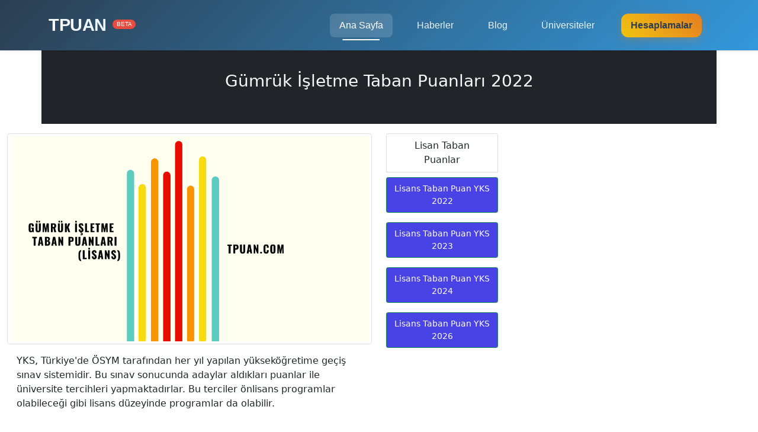

--- FILE ---
content_type: text/html; charset=utf-8
request_url: https://tpuan.com/lisans-taban-puan/148/gumruk-isletme-taban-puanlar-2022
body_size: 5013
content:


<!DOCTYPE html>
<html lang="tr" dir="ltr">

<head>
    <meta charset="utf-8">
    <meta http-equiv="X-UA-Compatible" content="IE=edge">
    <meta name="viewport" content="width=device-width, initial-scale=1, shrink-to-fit=no">
    <meta name="description" content="TPUAN - Eğitim, sınav haberleri ve üniversite rehberi">
    
    <!-- Open Graph / Social Media Meta Tags -->
    <meta property="og:type" content="website">
    <meta property="og:site_name" content="TPUAN">
    
    <!-- Preload Critical Resources -->
    <link rel="preload" href="https://cdn.jsdelivr.net/npm/bootstrap@5.0.2/dist/css/bootstrap.min.css" as="style">
    <link rel="preload" href="https://fra1.digitaloceanspaces.com/t-space/static/css/index.css" as="style">
    <link rel="preload" href="https://fra1.digitaloceanspaces.com/t-space/static/css/header.css" as="style">
    <link rel="preload" href="https://fra1.digitaloceanspaces.com/t-space/static/css/footer.css" as="style">
    <link rel="preload" href="https://cdn.jsdelivr.net/npm/bootstrap@5.0.2/dist/js/bootstrap.bundle.min.js" as="script">
    
    <!-- DNS Prefetching -->
    <link rel="dns-prefetch" href="//fonts.googleapis.com">
    <link rel="dns-prefetch" href="//cdnjs.cloudflare.com">
    
    <!-- Main Styles -->
    <link rel="stylesheet" href="https://cdn.jsdelivr.net/npm/bootstrap@5.0.2/dist/css/bootstrap.min.css" crossorigin="anonymous">

    <link rel="stylesheet" href="https://fra1.digitaloceanspaces.com/t-space/static/css/index.css">
    <link rel="stylesheet" href="https://fra1.digitaloceanspaces.com/t-space/static/css/header.css">
    <link rel="stylesheet" href="https://fra1.digitaloceanspaces.com/t-space/static/css/footer.css">


    <script async src="https://pagead2.googlesyndication.com/pagead/js/adsbygoogle.js?client=ca-pub-7043142077625240"
    crossorigin="anonymous"></script>

    <meta name="google-site-verification" content="3kiEgC_ygdEhczRC3LYuxBc43rKwAe-pekr0GcHmc4w" />
    <!-- Google tag (gtag.js) -->
<script async src="https://www.googletagmanager.com/gtag/js?id=G-8Z72ECTEVE"></script>
<script>
  window.dataLayer = window.dataLayer || [];
  function gtag(){dataLayer.push(arguments);}
  gtag('js', new Date());

  gtag('config', 'G-8Z72ECTEVE');
</script>
    
    <!-- Block Definitions -->
    
<meta name="description"
   content="Gümrük İşletme, Lisans Taban Puan YKS 2022, Gümrük İşletme Taban Puanları 2022, 4 Yıllık taban puanları, 2 Yılık Üniversite Taban Puanları">
<meta name="keywords"
   content="Gümrük İşletme, Lisans Taban Puan YKS 2022, taban puan, ösym, eğitim, tavan puan, 4 yıllık, ön lisans, sınav">

<meta property="og:title" content="Gümrük İşletme Taban Puanları 2022" />
<meta property='og:description'
   content='Gümrük İşletme, Lisans Taban Puan YKS 2022, Gümrük İşletme Taban Puanları 2022, 4 Yıllık taban puanları, 4 Yılık Üniversite Taban Puanları'>
<meta property="og:type" content="article" />
<meta property="og:locale" content="tr" />
<meta property="og:url" content="" />
<meta property="og:site_name" content="https://tpuan.com" />
<meta property="article:tag"
   content="Gümrük İşletme, Lisans Taban Puan YKS 2022, taban puan, ösym, eğitim, tavan puan, 4 yıllık, ön lisans, sınav" />

<meta name="twitter:description"
   content="Gümrük İşletme, Lisans Taban Puan YKS 2022, Gümrük İşletme Taban Puanları 2022, 4 Yıllık taban puanları, 4 Yılık Üniversite Taban Puanları">
<meta name="twitter:title" content="Gümrük İşletme Taban Puanları 2022" />


<link rel="stylesheet" href="https://fra1.digitaloceanspaces.com/t-space/static/css/dgs.css">
<link rel="stylesheet" href="https://fra1.digitaloceanspaces.com/t-space/static/css/tp.css">
<link rel="stylesheet" href="https://fra1.digitaloceanspaces.com/t-space/static/css/table.css">
<title> Gümrük İşletme Taban Puanları 2022 | </title>
<script type="application/ld+json">
   { "@context": "https://schema.org",
    "@type": "Article",
    "name": "Gümrük İşletme Taban Puanları 2022",
    "alternativeHeadline": "Gümrük İşletme Taban Puanları 2022",
    "publisher": "",
    "articleBody": "
	
		
			Üniversite
			ÜniversiteTürü
			Fakülte/YüksekokulAdı
			ProgramAdı
			PuanTürü
			GenelKont.
			Yerleşen
			EnKüçükPuan
			EnBüyükPuan
		
	
	
		
			YEDİTEPEÜNİVERSİTESİ(İSTANBUL)
			VAKIF
			UygulamalıBilimlerYüksekokulu
			Gümrükİşletme(İngilizce)(Burslu)
			EA
			2
			2
			312,54595
			385,52294
		
		
			YEDİTEPEÜNİVERSİTESİ(İSTANBUL)
			VAKIF
			UygulamalıBilimlerYüksekokulu
			Gümrükİşletme(İngilizce)(%50İndirimli)
			EA
			10
			6
			220,84555
			276,82334
		
		
			IĞDIRÜNİVERSİTESİ
			DEVLET
			UygulamalıBilimlerYüksekokulu
			Gümrükİşletme
			EA
			50
			7
			216,47610
			282,91290
		
		
			TRAKYAÜNİVERSİTESİ(EDİRNE)
			DEVLET
			KeşanYusufÇaprazUygulamalıBilimlerYüksekokulu
			Gümrükİşletme
			EA
			60
			37
			215,04985
			288,26966
		
		
			BAYBURTÜNİVERSİTESİ
			DEVLET
			UygulamalıBilimlerFakültesi
			Gümrükİşletme
			EA
			30
			3
			214,69956
			276,12525
		
		
			TARSUSÜNİVERSİTESİ(MERSİN)
			DEVLET
			UygulamalıBilimlerFakültesi
			Gümrükİşletme
			EA
			40
			25
			214,25473
			272,41261
		
		
			BURDURMEHMETAKİFERSOYÜNİVERSİTESİ
			DEVLET
			BucakZelihaTolunayUygulamalıTeknolojiveİşletmecilikYüksekokulu
			Gümrükİşletme
			EA
			30
			22
			210,52223
			262,10728
		
		
			MUĞLASITKIKOÇMANÜNİVERSİTESİ
			DEVLET
			SeydikemerUygulamalıBilimlerYüksekokulu
			Gümrükİşletme
			EA
			30
			21
			208,40059
			272,45300
		
	
",
    "url": "/lisans-taban-puan/148/gumruk-isletme-taban-puanlar-2022"
 
    }
   </script>


    
    
</head>

<body class="d-flex flex-column min-vh-100">
    <!-- Navigation -->
    <nav class="navbar navbar-expand-lg navbar-dark bg-primary-gradient shadow-sm fixed-top">
        <div class="container">
            <a class="navbar-brand" href="/" aria-label="Ana Sayfa">
                <span class="logo-gradient">TPUAN</span>
                <sup class="beta-badge">BETA</sup>
            </a>
            
            <!-- Hamburger Menu -->
            <button class="navbar-toggler" type="button" 
                data-bs-toggle="collapse" 
                data-bs-target="#mainNav" 
                aria-controls="mainNav" 
                aria-expanded="false" 
                aria-label="Menüyü Aç/Kapat">
                <span class="navbar-toggler-icon"></span>
            </button>

            <!-- Navigation Items -->
            <div class="collapse navbar-collapse" id="mainNav">
                <ul class="navbar-nav ms-auto mb-2 mb-lg-0">
                    <li class="nav-item"><a class="nav-link active" href="/">Ana Sayfa</a></li>
                    <li class="nav-item"><a class="nav-link" href="/haberler">Haberler</a></li>
                    <li class="nav-item"><a class="nav-link" href="/blog/">Blog</a></li>
                    <li class="nav-item"><a class="nav-link" href="/universiteler">Üniversiteler</a></li>
                    <li class="nav-item"><a class="nav-link cta-button" href="/hesaplamalar">Hesaplamalar</a></li>
                </ul>
            </div>
        </div>
    </nav>

    <!-- Main Content -->
    <main class="flex-grow-1 mt-5 pt-4">
        

<div class="container">
   <div class="row justify-content-center">
      <div class="jumbotron bg-dark text-light py-5">
         <h3 class="text-center">
            Gümrük İşletme Taban Puanları 2022
         </h3>
      </div>
   </div>
</div>


<div class="container-fluid">
   <div class="row my-3">
      
      
      <div class="col-md-6">
         <article>
            <div class="row justify-content-center">
               <div class="card" style="border: none !important;">
                  
                  <img class='img-thumbnail table-img' src="https://fra1.digitaloceanspaces.com/t-space/static/uploads/gumruk-isletme-taban-puanlari_lisans2022.png" alt="">
                  
                  
                  <div class="card-body">

                        <p class="card-text taban-puan-content-text">
                           YKS, Türkiye'de ÖSYM tarafından her yıl yapılan yükseköğretime geçiş sınav sistemidir. Bu
                           sınav sonucunda adaylar aldıkları puanlar ile üniversite tercihleri yapmaktadırlar. Bu
                           terciler önlisans programlar olabileceği gibi lisans düzeyinde programlar da olabilir.

                           <br>
                           <br>
                           <br>
                           Yerleştirme işlemleri taban puanlara ve başarı sıralamalarına göre yapılmaktadır. <br> Bizler
                           de bu yerleştirme işlemleri
                           sonrasında ortaya çıkan atama taban puanlarını sizler için derledik.<br>

                        <p style="font-weight:700;">
                           Aşağıdaki
                           <mark style="color:blue;">Gümrük İşletme</mark>
                           bölümüne ait Lisans Taban Puan YKS 2022 yılı taban puanları bulunmaktadır.
                        </p>
                        <br> Veriler ÖSYM'den güncel olarak alınmıştır.
                        <br>
                       

                        
                        <br>
                        </p>
                
                  </div>
               </div>
               <div class="">
                  <h3 class="p-1" title=" Gümrük İşletme Taban Puanları 2022">
                     Gümrük İşletme Taban Puanları 2022
                  </h3>
               </div>
               
               <div class="content">
                  <table id="tpuan">
	<thead>
		<tr>
			<th>Üniversite</th>
			<th>Üniversite Türü</th>
			<th>Fakülte/Yüksekokul Adı</th>
			<th>Program Adı</th>
			<th>Puan Türü</th>
			<th>Genel Kont.</th>
			<th>Yerleşen</th>
			<th>En Küçük Puan</th>
			<th>En Büyük Puan</th>
		</tr>
	</thead>
	<tbody>
		<tr>
			<td>YEDİTEPE ÜNİVERSİTESİ (İSTANBUL)</td>
			<td>VAKIF</td>
			<td>Uygulamalı Bilimler Yüksekokulu</td>
			<td>Gümrük İşletme (İngilizce) (Burslu)</td>
			<td>EA</td>
			<td>2</td>
			<td>2</td>
			<td>312,54595</td>
			<td>385,52294</td>
		</tr>
		<tr>
			<td>YEDİTEPE ÜNİVERSİTESİ (İSTANBUL)</td>
			<td>VAKIF</td>
			<td>Uygulamalı Bilimler Yüksekokulu</td>
			<td>Gümrük İşletme (İngilizce) (%50 İndirimli)</td>
			<td>EA</td>
			<td>10</td>
			<td>6</td>
			<td>220,84555</td>
			<td>276,82334</td>
		</tr>
		<tr>
			<td>IĞDIR ÜNİVERSİTESİ</td>
			<td>DEVLET</td>
			<td>Uygulamalı Bilimler Yüksekokulu</td>
			<td>Gümrük İşletme</td>
			<td>EA</td>
			<td>50</td>
			<td>7</td>
			<td>216,47610</td>
			<td>282,91290</td>
		</tr>
		<tr>
			<td>TRAKYA ÜNİVERSİTESİ (EDİRNE)</td>
			<td>DEVLET</td>
			<td>Keşan Yusuf Çapraz Uygulamalı Bilimler Yüksekokulu</td>
			<td>Gümrük İşletme</td>
			<td>EA</td>
			<td>60</td>
			<td>37</td>
			<td>215,04985</td>
			<td>288,26966</td>
		</tr>
		<tr>
			<td>BAYBURT ÜNİVERSİTESİ</td>
			<td>DEVLET</td>
			<td>Uygulamalı Bilimler Fakültesi</td>
			<td>Gümrük İşletme</td>
			<td>EA</td>
			<td>30</td>
			<td>3</td>
			<td>214,69956</td>
			<td>276,12525</td>
		</tr>
		<tr>
			<td>TARSUS ÜNİVERSİTESİ (MERSİN)</td>
			<td>DEVLET</td>
			<td>Uygulamalı Bilimler Fakültesi</td>
			<td>Gümrük İşletme</td>
			<td>EA</td>
			<td>40</td>
			<td>25</td>
			<td>214,25473</td>
			<td>272,41261</td>
		</tr>
		<tr>
			<td>BURDUR MEHMET AKİF ERSOY ÜNİVERSİTESİ</td>
			<td>DEVLET</td>
			<td>Bucak Zeliha Tolunay Uygulamalı Teknoloji ve İşletmecilik Yüksekokulu</td>
			<td>Gümrük İşletme</td>
			<td>EA</td>
			<td>30</td>
			<td>22</td>
			<td>210,52223</td>
			<td>262,10728</td>
		</tr>
		<tr>
			<td>MUĞLA SITKI KOÇMAN ÜNİVERSİTESİ</td>
			<td>DEVLET</td>
			<td>Seydikemer Uygulamalı Bilimler Yüksekokulu</td>
			<td>Gümrük İşletme</td>
			<td>EA</td>
			<td>30</td>
			<td>21</td>
			<td>208,40059</td>
			<td>272,45300</td>
		</tr>
	</tbody>
</table>
               </div>
               
            </div>
      </div>
      <div class="col-md-2">
         <ul class="list-group">
            <li class="list-group-item text-center">Lisan Taban Puanlar</li>
            
            
            <a href="/lisans-taban-puan-kategori/1/lisans-taban-puan-yks-2022"
               class="btn btn-success btn-sm py-2 my-2" style="text-decoration:none; background-color: #4942E4;">
               Lisans Taban Puan YKS 2022
            </a>
            
            <a href="/lisans-taban-puan-kategori/2/lisans-taban-puan-yks-2023"
               class="btn btn-success btn-sm py-2 my-2" style="text-decoration:none; background-color: #4942E4;">
               Lisans Taban Puan YKS 2023
            </a>
            
            <a href="/lisans-taban-puan-kategori/3/lisans-taban-puan-yks-2024"
               class="btn btn-success btn-sm py-2 my-2" style="text-decoration:none; background-color: #4942E4;">
               Lisans Taban Puan YKS 2024
            </a>
            
            <a href="/lisans-taban-puan-kategori/4/lisans-taban-puan-yks-2026"
               class="btn btn-success btn-sm py-2 my-2" style="text-decoration:none; background-color: #4942E4;">
               Lisans Taban Puan YKS 2026
            </a>
            
         </ul>
         <div class="d-none d-md-flex justify-content-center">
            <div id='div-gpt-ad-1725726827380-0' style='min-width: 160px; min-height: 600px;'>
              <script>
                googletag.cmd.push(function() { googletag.display('div-gpt-ad-1725726827380-0'); });
              </script>
            </div>
          </div>
      </div>
      
      
   </div>
</div>
   






        <footer class="footer bg-dark">
            <div class="container pt-5">
                <div class="row g-4">
        
                    <!-- Site Bilgileri -->
                    <div class="col-lg-4 mb-4">
                        <h3 class="footer-brand mb-3 text-primary">tpuan.com</h3>
                        <p class="text-muted">Eğitim ve sınav dünyasına dair en güncel bilgiler.</p>
                        <div class="social-links mt-4">
                            <a href="#" class="btn btn-outline-light btn-sm rounded-circle me-2"><i class="fab fa-twitter"></i></a>
                            <a href="#" class="btn btn-outline-light btn-sm rounded-circle me-2"><i class="fab fa-instagram"></i></a>
                            <a href="#" class="btn btn-outline-light btn-sm rounded-circle me-2"><i class="fab fa-linkedin"></i></a>
                            <a href="#" class="btn btn-outline-light btn-sm rounded-circle"><i class="fab fa-github"></i></a>
                        </div>
                    </div>
        
                    <!-- Hızlı Linkler -->
                    <div class="col-lg-2 col-md-4 mb-4">
                        <h5 class="text-light mb-3">Hızlı Erişim</h5>
                        <ul class="list-unstyled">
                            <li class="mb-2"><a href="/" class="text-muted footer-link">Ana Sayfa</a></li>
                            <li class="mb-2"><a href="/blog/" class="text-muted footer-link">Blog</a></li>
                            <li class="mb-2"><a href="/hakkimizda" class="text-muted footer-link">Hakkımızda</a></li>
                            <li class="mb-2"><a href="/iletisim/" class="text-muted footer-link">İletişim</a></li>
                        </ul>
                    </div>
        
                    <!-- Yasal -->
                    <div class="col-lg-2 col-md-4 mb-4">
                        <h5 class="text-light mb-3">Yasal</h5>
                        <ul class="list-unstyled">
                            <li class="mb-2"><a href="/gizlilik" class="text-muted footer-link">Gizlilik Politikası</a></li>
                            <li class="mb-2"><a href="/kullanim-kosullari" class="text-muted footer-link">Kullanım Şartları</a></li>
                            <li class="mb-2"><a href="/cerezler" class="text-muted footer-link">Çerez Politikası</a></li>
                        </ul>
                    </div>
        
                    <!-- Bülten -->
                    <div class="col-lg-4 col-md-4 mb-4">
                        <h5 class="text-light mb-3">Yeniliklerden Haberdar Ol</h5>

                    </div>
        
                </div>
        
                <!-- Telif Hakkı -->
                <div class="border-top border-dark pt-4 mt-4">
                    <div class="row align-items-center">
                        <div class="col-md-6 text-center text-md-start mb-3 mb-md-0">
                            <p class="text-muted mb-0">&copy; 2025 tpuan.com. Tüm hakları saklıdır.</p>
                        </div>

                    </div>
                </div>
            </div>
        </footer>
        









        <script src="https://cdn.jsdelivr.net/npm/bootstrap@5.0.2/dist/js/bootstrap.bundle.min.js" 
        integrity="sha384-MrcW6ZMFYlzcLA8Nl+NtUVF0sA7MsXsP1UyJoMp4YLEuNSfAP+JcXn/tWtIaxVXM" 
        crossorigin="anonymous" defer></script>
    
    


</body>
</html>

--- FILE ---
content_type: text/html; charset=utf-8
request_url: https://www.google.com/recaptcha/api2/aframe
body_size: 267
content:
<!DOCTYPE HTML><html><head><meta http-equiv="content-type" content="text/html; charset=UTF-8"></head><body><script nonce="eGiEI9JPZewET8jIBTswfA">/** Anti-fraud and anti-abuse applications only. See google.com/recaptcha */ try{var clients={'sodar':'https://pagead2.googlesyndication.com/pagead/sodar?'};window.addEventListener("message",function(a){try{if(a.source===window.parent){var b=JSON.parse(a.data);var c=clients[b['id']];if(c){var d=document.createElement('img');d.src=c+b['params']+'&rc='+(localStorage.getItem("rc::a")?sessionStorage.getItem("rc::b"):"");window.document.body.appendChild(d);sessionStorage.setItem("rc::e",parseInt(sessionStorage.getItem("rc::e")||0)+1);localStorage.setItem("rc::h",'1769419949334');}}}catch(b){}});window.parent.postMessage("_grecaptcha_ready", "*");}catch(b){}</script></body></html>

--- FILE ---
content_type: text/css
request_url: https://fra1.digitaloceanspaces.com/t-space/static/css/index.css
body_size: 7324
content:


/* Custom Card Styles */
.custom-card {
  transition: all 0.3s ease-in-out;
  background: linear-gradient(145deg, #ffffff 0%, #f8f9fa 100%);
  border: 1px solid rgba(0, 0, 0, 0.075) !important;
  overflow: hidden;
}

.custom-card:hover {
  transform: translateY(-5px);
  box-shadow: 0 12px 24px rgba(0, 82, 204, 0.1) !important;
}

.custom-card__image-container {
  transition: transform 0.3s ease;
  background: #f1f5f9;
}

.custom-card:hover .custom-card__image-container {
  transform: scale(1.03);
}

.custom-card__image {
  transition: opacity 0.3s ease;
  mix-blend-mode: multiply;
}

.custom-card:hover .custom-card__image {
  opacity: 0.95;
}

.custom-card__content {
  background: transparent;
  transition: background 0.3s ease;
}

.custom-card:hover .custom-card__content {
  background: rgba(255, 255, 255, 0.9);
}

.custom-card__title {
  font-family: 'Segoe UI', system-ui, sans-serif;
  font-size: 1.1rem;
  color: #1e293b;
  position: relative;
  padding-left: 12px;
}

.custom-card__title::before {
  content: '';
  position: absolute;
  left: 0;
  top: 2px;
  bottom: 2px;
  width: 4px;
  background: #3b82f6;
  border-radius: 2px;
  transition: all 0.3s ease;
}

.custom-card:hover .custom-card__title::before {
  top: 0;
  bottom: 0;
  background: #2563eb;
}

/* Badge Styles */
.custom-card__badge {
  font-family: 'Segoe UI', system-ui, sans-serif;
  font-weight: 600;
  text-transform: uppercase;
  letter-spacing: 0.05em;
  font-size: 0.75rem;
  backdrop-filter: blur(4px);
  transition: all 0.3s ease;
}

.custom-card__badge--primary {
  background: rgba(59, 130, 246, 0.9);
  border: 1px solid rgba(37, 99, 235, 0.3);
}

.custom-card__badge--success {
  background: rgba(34, 197, 94, 0.9);
  border: 1px solid rgba(21, 128, 61, 0.3);
}

.custom-card__badge--danger {
  background: rgba(239, 68, 68, 0.9);
  border: 1px solid rgba(185, 28, 28, 0.3);
}

/* Responsive Adjustments */
@media (max-width: 768px) {
  .custom-card__title {
    font-size: 1rem;
  }
  
  .custom-card__badge {
    font-size: 0.7rem;
    padding: 0.25rem 0.5rem !important;
  }
}

@media (max-width: 576px) {
  .custom-card {
    border-radius: 0.75rem !important;
  }
  
  .custom-card__image {
    height: 180px !important;
  }
  
  .custom-card__title {
    font-size: 0.95rem;
  }
}




/* Temel Reset ve Genel Stiller */
.education-portal * {
  margin: 0;
  padding: 0;
  box-sizing: border-box;
  font-family: 'Segoe UI', system-ui, -apple-system, sans-serif;
}

/* Container Stili */
.education-portal.container-fluid {
  padding: 2rem 5%;
  background: #f8f9fa;
  min-height: 100vh;
}

/* Section Başlık */
.section-title {
  font-size: 2.5rem;
  color: #2d3436;
  margin-bottom: 2.5rem;
  position: relative;
  padding-left: 1.2rem;
  font-weight: 700;
}

.section-title::before {
  content: '';
  position: absolute;
  left: 0;
  top: 50%;
  transform: translateY(-50%);
  height: 80%;
  width: 5px;
  background: #6c5ce7;
  border-radius: 3px;
}

/* Grid Sistemi */
.articles-grid {
  display: grid;
  grid-template-columns: repeat(auto-fit, minmax(300px, 1fr));
  gap: 2rem;
  padding: 1rem 0;
}

.grid-item {
  transition: transform 0.3s ease;
}

.grid-item:hover {
  transform: translateY(-5px);
}

/* Kart Stilleri */
.edu-card {
  display: block;
  background: white;
  border-radius: 15px;
  padding: 1.5rem;
  text-decoration: none;
  box-shadow: 0 8px 30px rgba(0,0,0,0.05);
  transition: all 0.3s cubic-bezier(0.4, 0, 0.2, 1);
  height: 100%;
  border: 1px solid rgba(0,0,0,0.05);
}

.edu-card:hover {
  box-shadow: 0 12px 40px rgba(108,92,231,0.15);
  transform: translateY(-3px);
}

/* Kart İçeriği */
.card-content h3 {
  color: #2d3436;
  font-size: 1.4rem;
  margin-bottom: 1rem;
  line-height: 1.4;
  font-weight: 600;
  transition: color 0.3s ease;
}

.edu-card:hover h3 {
  color: #6c5ce7;
}

.card-meta {
  display: flex;
  justify-content: space-between;
  align-items: center;
  margin-top: 1.5rem;
  padding-top: 1rem;
  border-top: 1px solid #eee;
  font-size: 0.9rem;
}

.meta-date {
  color: #636e72;
  background: #f4f4f4;
  padding: 0.3rem 0.8rem;
  border-radius: 20px;
  display: inline-flex;
  align-items: center;
}

.meta-category {
  color: #fff;
  background: #6c5ce7;
  padding: 0.3rem 1rem;
  border-radius: 20px;
  font-weight: 500;
  text-transform: capitalize;
}

/* Responsive Tasarım */
@media (max-width: 992px) {
  .education-portal.container-fluid {
      padding: 2rem 5%;
  }
  
  .section-title {
      font-size: 2rem;
  }
}

@media (max-width: 768px) {
  .articles-grid {
      grid-template-columns: 1fr;
  }
  
  .card-content h3 {
      font-size: 1.3rem;
  }
  
  .meta-date,
  .meta-category {
      font-size: 0.85rem;
  }
}

@media (max-width: 480px) {
  .section-title {
      font-size: 1.75rem;
      margin-bottom: 1.5rem;
  }
  
  .edu-card {
      padding: 1.2rem;
  }
  
  .card-meta {
      flex-direction: column;
      align-items: flex-start;
      gap: 0.8rem;
  }
}

/* Animasyonlar */
@keyframes cardEntrance {
  from {
      opacity: 0;
      transform: translateY(20px);
  }
  to {
      opacity: 1;
      transform: translateY(0);
  }
}

.grid-item {
  animation: cardEntrance 0.6s ease-out forwards;
  opacity: 0;
}

/* Renk Varyasyonları için Data Attributeler */
.meta-category[data-category="teknoloji"] { background: #4a69bd; }
.meta-category[data-category="eğitim"] { background: #00b894; }
.meta-category[data-category="bilim"] { background: #e84393; }



/* Soft-Dark Tema */
:root {
  --dashboard-bg: #1a1a1a;
  --card-bg: #2a2a2a;
  --text-primary: #f0f0f0;
  --text-secondary: #cccccc;
  --accent-color: #6c63ff;
  --hover-overlay: rgba(108, 99, 255, 0.1);
}

/* Temel Stiller */
.dashboard-section {
  padding: 4rem 2rem;
  background: var(--dashboard-bg);
}

.dashboard-title {
  color: var(--text-primary);
  text-align: center;
  font-size: 2.5rem;
  margin-bottom: 3rem;
  position: relative;
}

.dashboard-title::after {
  content: "";
  position: absolute;
  bottom: -15px;
  left: 50%;
  transform: translateX(-50%);
  width: 60px;
  height: 3px;
  background: var(--accent-color);
}

/* Izgara Sistemi */
.dashboard-grid {
  display: grid;
  grid-template-columns: repeat(auto-fit, minmax(280px, 1fr));
  gap: 1.5rem;
  max-width: 1200px;
  margin: 0 auto;
}

/* Kart Tasarımı */
.dashboard-card {
  background: var(--card-bg);
  border-radius: 12px;
  overflow: hidden;
  position: relative;
  transition: transform 0.3s ease;
}

.dashboard-card:hover {
  transform: translateY(-5px);
}

.card-wrapper {
  display: block;
  padding: 2rem;
  height: 100%;
  text-decoration: none;
  position: relative;
}

.card-hover-effect {
  position: absolute;
  top: 0;
  left: 0;
  width: 100%;
  height: 100%;
  background: var(--hover-overlay);
  opacity: 0;
  transition: opacity 0.3s ease;
}

.card-wrapper:hover .card-hover-effect {
  opacity: 1;
}

.card-icon {
  font-size: 2.5rem;
  margin-bottom: 1.5rem;
  transition: transform 0.3s ease;
}

.card-wrapper:hover .card-icon {
  transform: scale(1.1);
}

.card-heading {
  color: var(--text-primary);
  font-size: 1.3rem;
  line-height: 1.4;
  margin: 0;
}

/* Responsive Tasarım */
@media (max-width: 768px) {
  .dashboard-section {
      padding: 3rem 1.5rem;
  }
  
  .dashboard-title {
      font-size: 2rem;
  }
  
  .dashboard-grid {
      grid-template-columns: 1fr;
      gap: 1rem;
  }
  
  .card-wrapper {
      padding: 1.5rem;
  }
  
  .card-icon {
      font-size: 2rem;
  }
  
  .card-heading {
      font-size: 1.2rem;
  }
}

@media (max-width: 480px) {
  .dashboard-section {
      padding: 2rem 1rem;
  }
  
  .dashboard-title {
      font-size: 1.8rem;
  }
  
  .card-icon {
      font-size: 1.8rem;
  }
}

--- FILE ---
content_type: text/css
request_url: https://fra1.digitaloceanspaces.com/t-space/static/css/header.css
body_size: 2062
content:
/* Temel Stiller */
.navbar {
    font-family: 'Poppins', sans-serif;
    background: linear-gradient(135deg, #2c3e50 0%, #3498db 100%);
    box-shadow: 0 4px 15px rgba(0,0,0,0.1);
    transition: all 0.3s ease;
    padding: 1rem 0;
}

.logo-gradient {
    background: linear-gradient(45deg, #ffffff, #e6f3ff);
    -webkit-background-clip: text;
    background-clip: text;
    color: transparent;
    font-weight: 700;
    font-size: 1.8rem;
    letter-spacing: -0.5px;
}

/* Beta Rozeti */
.beta-badge {
    background: #e74c3c;
    color: white;
    font-size: 0.6rem;
    padding: 0.15rem 0.4rem;
    border-radius: 1rem;
    top: -0.8em;
    position: relative;
    margin-left: 0.3rem;
    font-weight: 500;
}

/* Navigasyon Linkleri */
.nav-link {
    color: rgba(255,255,255,0.9) !important;
    margin: 0 0.8rem;
    padding: 0.5rem 1rem !important;
    border-radius: 0.5rem;
    transition: all 0.3s ease;
    position: relative;
    font-weight: 500;
}

.nav-link:hover {
    color: white !important;
    background: rgba(255,255,255,0.1);
    transform: translateY(-2px);
}

.nav-link.active {
    color: white !important;
    background: rgba(255,255,255,0.15);
}

.nav-link.active:after {
    content: '';
    position: absolute;
    bottom: -5px;
    left: 50%;
    transform: translateX(-50%);
    width: 60%;
    height: 2px;
    background: white;
    border-radius: 2px;
}

/* CTA Butonu */
.cta-button {
    background: linear-gradient(45deg, #f1c40f, #e67e22);
    color: #2c3e50 !important;
    font-weight: 600 !important;
    border-radius: 0.75rem;
    margin-left: 1rem;
    box-shadow: 0 4px 15px rgba(230, 126, 34, 0.3);
}

.cta-button:hover {
    transform: translateY(-3px);
    box-shadow: 0 6px 20px rgba(230, 126, 34, 0.4);
}

/* Mobile Tasarım */
@media (max-width: 991px) {
    .navbar-collapse {
        background: linear-gradient(135deg, #2c3e50 0%, #3498db 100%);
        margin-top: 1rem;
        padding: 1rem;
        border-radius: 1rem;
        box-shadow: 0 8px 30px rgba(0,0,0,0.15);
    }
    
    .nav-item {
        margin: 0.5rem 0;
    }
    
    .cta-button {
        margin-left: 0;
        margin-top: 1rem;
    }
}

/* Animasyonlar */
@keyframes fadeInDown {
    from {
        opacity: 0;
        transform: translateY(-20px);
    }
    to {
        opacity: 1;
        transform: translateY(0);
    }
}

.navbar-collapse.show {
    animation: fadeInDown 0.4s ease;
}